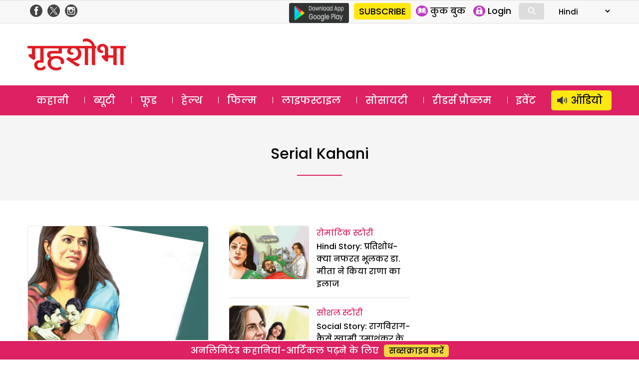

--- FILE ---
content_type: text/html; charset=UTF-8
request_url: https://www.grihshobha.in/tag/serial-kahani
body_size: 16057
content:
<!DOCTYPE html>
<html lang="en-US" class="no-js">
<head>
<meta charset="UTF-8">
<meta name="viewport" content="width=device-width, initial-scale=1">
<link rel="profile" href="https://gmpg.org/xfn/11">
<link rel="pingback" href="https://www.grihshobha.in/xmlrpc.php">

<!-- Preconnect & DNS Prefetch for faster external resource fetching -->
<link rel="preconnect" href="https://www.googletagmanager.com">
<link rel="dns-prefetch" href="https://www.googletagmanager.com">
<link rel="preconnect" href="https://connect.facebook.net">
<link rel="dns-prefetch" href="https://connect.facebook.net">
<link rel="preconnect" href="https://www.google-analytics.com">
<link rel="dns-prefetch" href="https://www.google-analytics.com">

<!-- Inline Critical CSS -->
<style>
/* Place your critical CSS here for above-the-fold styles. */
</style>


<meta name='robots' content='index, follow, max-image-preview:large, max-snippet:-1, max-video-preview:-1' />
	<style>img:is([sizes="auto" i], [sizes^="auto," i]) { contain-intrinsic-size: 3000px 1500px }</style>
	
	<!-- This site is optimized with the Yoast SEO plugin v26.1.1 - https://yoast.com/wordpress/plugins/seo/ -->
	<title>serial Kahani Archives - Grihshobha</title>
	<link rel="canonical" href="https://www.grihshobha.in/tag/serial-kahani" />
	<link rel="next" href="https://www.grihshobha.in/tag/serial-kahani/page/2" />
	<meta property="og:locale" content="en_US" />
	<meta property="og:type" content="article" />
	<meta property="og:title" content="serial Kahani Archives - Grihshobha" />
	<meta property="og:url" content="https://www.grihshobha.in/tag/serial-kahani" />
	<meta property="og:site_name" content="Grihshobha" />
	<meta name="twitter:card" content="summary_large_image" />
	<script data-jetpack-boost="ignore" type="application/ld+json" class="yoast-schema-graph">{"@context":"https://schema.org","@graph":[{"@type":"CollectionPage","@id":"https://www.grihshobha.in/tag/serial-kahani","url":"https://www.grihshobha.in/tag/serial-kahani","name":"serial Kahani Archives - Grihshobha","isPartOf":{"@id":"https://www.grihshobha.in/#website"},"primaryImageOfPage":{"@id":"https://www.grihshobha.in/tag/serial-kahani#primaryimage"},"image":{"@id":"https://www.grihshobha.in/tag/serial-kahani#primaryimage"},"thumbnailUrl":"https://i0.wp.com/www.grihshobha.in/wp-content/uploads/2024/06/bhul-825x510-1.jpg?fit=825%2C510&ssl=1","breadcrumb":{"@id":"https://www.grihshobha.in/tag/serial-kahani#breadcrumb"},"inLanguage":"en-US"},{"@type":"ImageObject","inLanguage":"en-US","@id":"https://www.grihshobha.in/tag/serial-kahani#primaryimage","url":"https://i0.wp.com/www.grihshobha.in/wp-content/uploads/2024/06/bhul-825x510-1.jpg?fit=825%2C510&ssl=1","contentUrl":"https://i0.wp.com/www.grihshobha.in/wp-content/uploads/2024/06/bhul-825x510-1.jpg?fit=825%2C510&ssl=1","width":825,"height":510},{"@type":"BreadcrumbList","@id":"https://www.grihshobha.in/tag/serial-kahani#breadcrumb","itemListElement":[{"@type":"ListItem","position":1,"name":"Home","item":"https://www.grihshobha.in/"},{"@type":"ListItem","position":2,"name":"serial Kahani"}]},{"@type":"WebSite","@id":"https://www.grihshobha.in/#website","url":"https://www.grihshobha.in/","name":"Grihshobha","description":"","potentialAction":[{"@type":"SearchAction","target":{"@type":"EntryPoint","urlTemplate":"https://www.grihshobha.in/?s={search_term_string}"},"query-input":{"@type":"PropertyValueSpecification","valueRequired":true,"valueName":"search_term_string"}}],"inLanguage":"en-US"}]}</script>
	<!-- / Yoast SEO plugin. -->


<link rel='dns-prefetch' href='//stats.wp.com' />
<link rel='dns-prefetch' href='//fonts.googleapis.com' />
<link rel='preconnect' href='//i0.wp.com' />
<link href='https://fonts.gstatic.com' crossorigin rel='preconnect' />
<link rel='preconnect' href='//c0.wp.com' />
<link rel="alternate" type="application/rss+xml" title="Grihshobha &raquo; Feed" href="https://www.grihshobha.in/feed" />
<link rel="alternate" type="application/rss+xml" title="Grihshobha &raquo; Comments Feed" href="https://www.grihshobha.in/comments/feed" />
<link rel="alternate" type="application/rss+xml" title="Grihshobha &raquo; serial Kahani Tag Feed" href="https://www.grihshobha.in/tag/serial-kahani/feed" />

<link rel='stylesheet' id='all-css-7b04f9cddfc10928a0b2a02280e07c84' href='https://www.grihshobha.in/wp-content/boost-cache/static/102e4facec.min.css' type='text/css' media='all' />
<style id='wp-emoji-styles-inline-css'>

	img.wp-smiley, img.emoji {
		display: inline !important;
		border: none !important;
		box-shadow: none !important;
		height: 1em !important;
		width: 1em !important;
		margin: 0 0.07em !important;
		vertical-align: -0.1em !important;
		background: none !important;
		padding: 0 !important;
	}
</style>
<style id='wp-block-library-theme-inline-css'>
.wp-block-audio :where(figcaption){color:#555;font-size:13px;text-align:center}.is-dark-theme .wp-block-audio :where(figcaption){color:#ffffffa6}.wp-block-audio{margin:0 0 1em}.wp-block-code{border:1px solid #ccc;border-radius:4px;font-family:Menlo,Consolas,monaco,monospace;padding:.8em 1em}.wp-block-embed :where(figcaption){color:#555;font-size:13px;text-align:center}.is-dark-theme .wp-block-embed :where(figcaption){color:#ffffffa6}.wp-block-embed{margin:0 0 1em}.blocks-gallery-caption{color:#555;font-size:13px;text-align:center}.is-dark-theme .blocks-gallery-caption{color:#ffffffa6}:root :where(.wp-block-image figcaption){color:#555;font-size:13px;text-align:center}.is-dark-theme :root :where(.wp-block-image figcaption){color:#ffffffa6}.wp-block-image{margin:0 0 1em}.wp-block-pullquote{border-bottom:4px solid;border-top:4px solid;color:currentColor;margin-bottom:1.75em}.wp-block-pullquote cite,.wp-block-pullquote footer,.wp-block-pullquote__citation{color:currentColor;font-size:.8125em;font-style:normal;text-transform:uppercase}.wp-block-quote{border-left:.25em solid;margin:0 0 1.75em;padding-left:1em}.wp-block-quote cite,.wp-block-quote footer{color:currentColor;font-size:.8125em;font-style:normal;position:relative}.wp-block-quote:where(.has-text-align-right){border-left:none;border-right:.25em solid;padding-left:0;padding-right:1em}.wp-block-quote:where(.has-text-align-center){border:none;padding-left:0}.wp-block-quote.is-large,.wp-block-quote.is-style-large,.wp-block-quote:where(.is-style-plain){border:none}.wp-block-search .wp-block-search__label{font-weight:700}.wp-block-search__button{border:1px solid #ccc;padding:.375em .625em}:where(.wp-block-group.has-background){padding:1.25em 2.375em}.wp-block-separator.has-css-opacity{opacity:.4}.wp-block-separator{border:none;border-bottom:2px solid;margin-left:auto;margin-right:auto}.wp-block-separator.has-alpha-channel-opacity{opacity:1}.wp-block-separator:not(.is-style-wide):not(.is-style-dots){width:100px}.wp-block-separator.has-background:not(.is-style-dots){border-bottom:none;height:1px}.wp-block-separator.has-background:not(.is-style-wide):not(.is-style-dots){height:2px}.wp-block-table{margin:0 0 1em}.wp-block-table td,.wp-block-table th{word-break:normal}.wp-block-table :where(figcaption){color:#555;font-size:13px;text-align:center}.is-dark-theme .wp-block-table :where(figcaption){color:#ffffffa6}.wp-block-video :where(figcaption){color:#555;font-size:13px;text-align:center}.is-dark-theme .wp-block-video :where(figcaption){color:#ffffffa6}.wp-block-video{margin:0 0 1em}:root :where(.wp-block-template-part.has-background){margin-bottom:0;margin-top:0;padding:1.25em 2.375em}
</style>
<style id='classic-theme-styles-inline-css'>
/*! This file is auto-generated */
.wp-block-button__link{color:#fff;background-color:#32373c;border-radius:9999px;box-shadow:none;text-decoration:none;padding:calc(.667em + 2px) calc(1.333em + 2px);font-size:1.125em}.wp-block-file__button{background:#32373c;color:#fff;text-decoration:none}
</style>
<style id='jetpack-sharing-buttons-style-inline-css'>
.jetpack-sharing-buttons__services-list{display:flex;flex-direction:row;flex-wrap:wrap;gap:0;list-style-type:none;margin:5px;padding:0}.jetpack-sharing-buttons__services-list.has-small-icon-size{font-size:12px}.jetpack-sharing-buttons__services-list.has-normal-icon-size{font-size:16px}.jetpack-sharing-buttons__services-list.has-large-icon-size{font-size:24px}.jetpack-sharing-buttons__services-list.has-huge-icon-size{font-size:36px}@media print{.jetpack-sharing-buttons__services-list{display:none!important}}.editor-styles-wrapper .wp-block-jetpack-sharing-buttons{gap:0;padding-inline-start:0}ul.jetpack-sharing-buttons__services-list.has-background{padding:1.25em 2.375em}
</style>
<style id='global-styles-inline-css'>
:root{--wp--preset--aspect-ratio--square: 1;--wp--preset--aspect-ratio--4-3: 4/3;--wp--preset--aspect-ratio--3-4: 3/4;--wp--preset--aspect-ratio--3-2: 3/2;--wp--preset--aspect-ratio--2-3: 2/3;--wp--preset--aspect-ratio--16-9: 16/9;--wp--preset--aspect-ratio--9-16: 9/16;--wp--preset--color--black: #000000;--wp--preset--color--cyan-bluish-gray: #abb8c3;--wp--preset--color--white: #fff;--wp--preset--color--pale-pink: #f78da7;--wp--preset--color--vivid-red: #cf2e2e;--wp--preset--color--luminous-vivid-orange: #ff6900;--wp--preset--color--luminous-vivid-amber: #fcb900;--wp--preset--color--light-green-cyan: #7bdcb5;--wp--preset--color--vivid-green-cyan: #00d084;--wp--preset--color--pale-cyan-blue: #8ed1fc;--wp--preset--color--vivid-cyan-blue: #0693e3;--wp--preset--color--vivid-purple: #9b51e0;--wp--preset--color--dark-gray: #111;--wp--preset--color--light-gray: #f1f1f1;--wp--preset--color--yellow: #f4ca16;--wp--preset--color--dark-brown: #352712;--wp--preset--color--medium-pink: #e53b51;--wp--preset--color--light-pink: #ffe5d1;--wp--preset--color--dark-purple: #2e2256;--wp--preset--color--purple: #674970;--wp--preset--color--blue-gray: #22313f;--wp--preset--color--bright-blue: #55c3dc;--wp--preset--color--light-blue: #e9f2f9;--wp--preset--gradient--vivid-cyan-blue-to-vivid-purple: linear-gradient(135deg,rgba(6,147,227,1) 0%,rgb(155,81,224) 100%);--wp--preset--gradient--light-green-cyan-to-vivid-green-cyan: linear-gradient(135deg,rgb(122,220,180) 0%,rgb(0,208,130) 100%);--wp--preset--gradient--luminous-vivid-amber-to-luminous-vivid-orange: linear-gradient(135deg,rgba(252,185,0,1) 0%,rgba(255,105,0,1) 100%);--wp--preset--gradient--luminous-vivid-orange-to-vivid-red: linear-gradient(135deg,rgba(255,105,0,1) 0%,rgb(207,46,46) 100%);--wp--preset--gradient--very-light-gray-to-cyan-bluish-gray: linear-gradient(135deg,rgb(238,238,238) 0%,rgb(169,184,195) 100%);--wp--preset--gradient--cool-to-warm-spectrum: linear-gradient(135deg,rgb(74,234,220) 0%,rgb(151,120,209) 20%,rgb(207,42,186) 40%,rgb(238,44,130) 60%,rgb(251,105,98) 80%,rgb(254,248,76) 100%);--wp--preset--gradient--blush-light-purple: linear-gradient(135deg,rgb(255,206,236) 0%,rgb(152,150,240) 100%);--wp--preset--gradient--blush-bordeaux: linear-gradient(135deg,rgb(254,205,165) 0%,rgb(254,45,45) 50%,rgb(107,0,62) 100%);--wp--preset--gradient--luminous-dusk: linear-gradient(135deg,rgb(255,203,112) 0%,rgb(199,81,192) 50%,rgb(65,88,208) 100%);--wp--preset--gradient--pale-ocean: linear-gradient(135deg,rgb(255,245,203) 0%,rgb(182,227,212) 50%,rgb(51,167,181) 100%);--wp--preset--gradient--electric-grass: linear-gradient(135deg,rgb(202,248,128) 0%,rgb(113,206,126) 100%);--wp--preset--gradient--midnight: linear-gradient(135deg,rgb(2,3,129) 0%,rgb(40,116,252) 100%);--wp--preset--font-size--small: 13px;--wp--preset--font-size--medium: 20px;--wp--preset--font-size--large: 36px;--wp--preset--font-size--x-large: 42px;--wp--preset--spacing--20: 0.44rem;--wp--preset--spacing--30: 0.67rem;--wp--preset--spacing--40: 1rem;--wp--preset--spacing--50: 1.5rem;--wp--preset--spacing--60: 2.25rem;--wp--preset--spacing--70: 3.38rem;--wp--preset--spacing--80: 5.06rem;--wp--preset--shadow--natural: 6px 6px 9px rgba(0, 0, 0, 0.2);--wp--preset--shadow--deep: 12px 12px 50px rgba(0, 0, 0, 0.4);--wp--preset--shadow--sharp: 6px 6px 0px rgba(0, 0, 0, 0.2);--wp--preset--shadow--outlined: 6px 6px 0px -3px rgba(255, 255, 255, 1), 6px 6px rgba(0, 0, 0, 1);--wp--preset--shadow--crisp: 6px 6px 0px rgba(0, 0, 0, 1);}:where(.is-layout-flex){gap: 0.5em;}:where(.is-layout-grid){gap: 0.5em;}body .is-layout-flex{display: flex;}.is-layout-flex{flex-wrap: wrap;align-items: center;}.is-layout-flex > :is(*, div){margin: 0;}body .is-layout-grid{display: grid;}.is-layout-grid > :is(*, div){margin: 0;}:where(.wp-block-columns.is-layout-flex){gap: 2em;}:where(.wp-block-columns.is-layout-grid){gap: 2em;}:where(.wp-block-post-template.is-layout-flex){gap: 1.25em;}:where(.wp-block-post-template.is-layout-grid){gap: 1.25em;}.has-black-color{color: var(--wp--preset--color--black) !important;}.has-cyan-bluish-gray-color{color: var(--wp--preset--color--cyan-bluish-gray) !important;}.has-white-color{color: var(--wp--preset--color--white) !important;}.has-pale-pink-color{color: var(--wp--preset--color--pale-pink) !important;}.has-vivid-red-color{color: var(--wp--preset--color--vivid-red) !important;}.has-luminous-vivid-orange-color{color: var(--wp--preset--color--luminous-vivid-orange) !important;}.has-luminous-vivid-amber-color{color: var(--wp--preset--color--luminous-vivid-amber) !important;}.has-light-green-cyan-color{color: var(--wp--preset--color--light-green-cyan) !important;}.has-vivid-green-cyan-color{color: var(--wp--preset--color--vivid-green-cyan) !important;}.has-pale-cyan-blue-color{color: var(--wp--preset--color--pale-cyan-blue) !important;}.has-vivid-cyan-blue-color{color: var(--wp--preset--color--vivid-cyan-blue) !important;}.has-vivid-purple-color{color: var(--wp--preset--color--vivid-purple) !important;}.has-black-background-color{background-color: var(--wp--preset--color--black) !important;}.has-cyan-bluish-gray-background-color{background-color: var(--wp--preset--color--cyan-bluish-gray) !important;}.has-white-background-color{background-color: var(--wp--preset--color--white) !important;}.has-pale-pink-background-color{background-color: var(--wp--preset--color--pale-pink) !important;}.has-vivid-red-background-color{background-color: var(--wp--preset--color--vivid-red) !important;}.has-luminous-vivid-orange-background-color{background-color: var(--wp--preset--color--luminous-vivid-orange) !important;}.has-luminous-vivid-amber-background-color{background-color: var(--wp--preset--color--luminous-vivid-amber) !important;}.has-light-green-cyan-background-color{background-color: var(--wp--preset--color--light-green-cyan) !important;}.has-vivid-green-cyan-background-color{background-color: var(--wp--preset--color--vivid-green-cyan) !important;}.has-pale-cyan-blue-background-color{background-color: var(--wp--preset--color--pale-cyan-blue) !important;}.has-vivid-cyan-blue-background-color{background-color: var(--wp--preset--color--vivid-cyan-blue) !important;}.has-vivid-purple-background-color{background-color: var(--wp--preset--color--vivid-purple) !important;}.has-black-border-color{border-color: var(--wp--preset--color--black) !important;}.has-cyan-bluish-gray-border-color{border-color: var(--wp--preset--color--cyan-bluish-gray) !important;}.has-white-border-color{border-color: var(--wp--preset--color--white) !important;}.has-pale-pink-border-color{border-color: var(--wp--preset--color--pale-pink) !important;}.has-vivid-red-border-color{border-color: var(--wp--preset--color--vivid-red) !important;}.has-luminous-vivid-orange-border-color{border-color: var(--wp--preset--color--luminous-vivid-orange) !important;}.has-luminous-vivid-amber-border-color{border-color: var(--wp--preset--color--luminous-vivid-amber) !important;}.has-light-green-cyan-border-color{border-color: var(--wp--preset--color--light-green-cyan) !important;}.has-vivid-green-cyan-border-color{border-color: var(--wp--preset--color--vivid-green-cyan) !important;}.has-pale-cyan-blue-border-color{border-color: var(--wp--preset--color--pale-cyan-blue) !important;}.has-vivid-cyan-blue-border-color{border-color: var(--wp--preset--color--vivid-cyan-blue) !important;}.has-vivid-purple-border-color{border-color: var(--wp--preset--color--vivid-purple) !important;}.has-vivid-cyan-blue-to-vivid-purple-gradient-background{background: var(--wp--preset--gradient--vivid-cyan-blue-to-vivid-purple) !important;}.has-light-green-cyan-to-vivid-green-cyan-gradient-background{background: var(--wp--preset--gradient--light-green-cyan-to-vivid-green-cyan) !important;}.has-luminous-vivid-amber-to-luminous-vivid-orange-gradient-background{background: var(--wp--preset--gradient--luminous-vivid-amber-to-luminous-vivid-orange) !important;}.has-luminous-vivid-orange-to-vivid-red-gradient-background{background: var(--wp--preset--gradient--luminous-vivid-orange-to-vivid-red) !important;}.has-very-light-gray-to-cyan-bluish-gray-gradient-background{background: var(--wp--preset--gradient--very-light-gray-to-cyan-bluish-gray) !important;}.has-cool-to-warm-spectrum-gradient-background{background: var(--wp--preset--gradient--cool-to-warm-spectrum) !important;}.has-blush-light-purple-gradient-background{background: var(--wp--preset--gradient--blush-light-purple) !important;}.has-blush-bordeaux-gradient-background{background: var(--wp--preset--gradient--blush-bordeaux) !important;}.has-luminous-dusk-gradient-background{background: var(--wp--preset--gradient--luminous-dusk) !important;}.has-pale-ocean-gradient-background{background: var(--wp--preset--gradient--pale-ocean) !important;}.has-electric-grass-gradient-background{background: var(--wp--preset--gradient--electric-grass) !important;}.has-midnight-gradient-background{background: var(--wp--preset--gradient--midnight) !important;}.has-small-font-size{font-size: var(--wp--preset--font-size--small) !important;}.has-medium-font-size{font-size: var(--wp--preset--font-size--medium) !important;}.has-large-font-size{font-size: var(--wp--preset--font-size--large) !important;}.has-x-large-font-size{font-size: var(--wp--preset--font-size--x-large) !important;}
:where(.wp-block-post-template.is-layout-flex){gap: 1.25em;}:where(.wp-block-post-template.is-layout-grid){gap: 1.25em;}
:where(.wp-block-columns.is-layout-flex){gap: 2em;}:where(.wp-block-columns.is-layout-grid){gap: 2em;}
:root :where(.wp-block-pullquote){font-size: 1.5em;line-height: 1.6;}
</style>
<link rel='stylesheet' id='delhipress-fonts-css' href='https://fonts.googleapis.com/css?family=Noto+Sans%3A400italic%2C700italic%2C400%2C700%7CNoto+Serif%3A400italic%2C700italic%2C400%2C700%7CInconsolata%3A400%2C700&#038;subset=latin%2Clatin-ext&#038;display=fallback' media='all' />
<!--[if lt IE 9]>
<link rel='stylesheet' id='delhipress-ie-css' href='https://www.grihshobha.in/wp-content/themes/delhipress/css/ie.css?ver=20241109' media='all' />
<![endif]-->
<!--[if lt IE 8]>
<link rel='stylesheet' id='delhipress-ie7-css' href='https://www.grihshobha.in/wp-content/themes/delhipress/css/ie7.css?ver=20241109' media='all' />
<![endif]-->



<link rel="EditURI" type="application/rsd+xml" title="RSD" href="https://www.grihshobha.in/xmlrpc.php?rsd" />
<meta name="generator" content="WordPress 6.8.3" />

<!-- This site is using AdRotate v5.15.3 to display their advertisements - https://ajdg.solutions/ -->
<!-- AdRotate CSS -->
<style type="text/css" media="screen">
	.g { margin:0px; padding:0px; overflow:hidden; line-height:1; zoom:1; }
	.g img { height:auto; }
	.g-col { position:relative; float:left; }
	.g-col:first-child { margin-left: 0; }
	.g-col:last-child { margin-right: 0; }
	.g-1 { margin:0px 0px 0px 0px;width:100%; max-width:300px; height:100%; max-height:250px; }
	@media only screen and (max-width: 480px) {
		.g-col, .g-dyn, .g-single { width:100%; margin-left:0; margin-right:0; }
	}
</style>
<!-- /AdRotate CSS -->

	<style>img#wpstats{display:none}</style>
		<meta name="keywords" content="best hindi kahani, best hindi story, Best serial story, bhul, bhul hindi kahani, bhul hindi story, bhul kahani, bhul story, bhul story in hindi, grihshobha Hindi Kahani, Grihshobha Kahani, grihshobha serial stories, Grihshobha Stories, hindi kahani, Hindi kahani online, Hindi serial stories, hindi story, kahani, long stories, long story, Online Hindi Kahani, serial Kahani, serial stories, serial story, serial story in Hindi, Sexy Stories" />
<style>.recentcomments a{display:inline !important;padding:0 !important;margin:0 !important;}</style><link rel="icon" href="https://i0.wp.com/www.grihshobha.in/wp-content/uploads/2020/04/gsh_favicon.png?fit=16%2C16&#038;ssl=1" sizes="32x32" />
<link rel="icon" href="https://i0.wp.com/www.grihshobha.in/wp-content/uploads/2020/04/gsh_favicon.png?fit=16%2C16&#038;ssl=1" sizes="192x192" />
<link rel="apple-touch-icon" href="https://i0.wp.com/www.grihshobha.in/wp-content/uploads/2020/04/gsh_favicon.png?fit=16%2C16&#038;ssl=1" />
<meta name="msapplication-TileImage" content="https://i0.wp.com/www.grihshobha.in/wp-content/uploads/2020/04/gsh_favicon.png?fit=16%2C16&#038;ssl=1" />

<!-- Google Tag Manager -->

<!-- End Google Tag Manager -->
<!-- Google Publisher Tag (GPT) -->




<!-- Rewritten MM_jumpMenu without eval -->


</head>

<body class="archive tag tag-serial-kahani tag-66626 wp-embed-responsive wp-theme-delhipress">

<!-- Google Tag Manager (noscript) -->
<noscript>
<iframe src="https://www.googletagmanager.com/ns.html?id=GTM-W2Z2TJ6"
height="0" width="0" style="display:none;visibility:hidden"></iframe>
</noscript>
<!-- End Google Tag Manager (noscript) -->


<header>
  <div class="head-top">
    <div class="container clear-block">
      <div class="float-left">
        <div class="header-social-icons">
          <div class="follow-facebook">
            <a target="_blank" rel="noopener noreferrer" href="https://www.facebook.com/GrihshobhaMagazine">
              <img loading="lazy" src="https://www.grihshobha.in/wp-content/themes/delhipress/images/facebook-home-top.png" alt="Grihshobha Facebook" width="24" height="24" />
            </a>
          </div>
          <div class="follow-twitter">
            <a target="_blank" rel="noopener noreferrer" href="https://twitter.com/GrihshobhaMagazine">
              <img loading="lazy" src="https://www.grihshobha.in/wp-content/themes/delhipress/images/twitter-home-top.png" alt="Grihshobha Twitter" width="24" height="24" />
            </a>
          </div>
          <div class="follow-insta">
            <a target="_blank" rel="noopener noreferrer" href="https://www.instagram.com/grihshobha_magazine/">
              <img loading="lazy" src="https://www.grihshobha.in/wp-content/themes/delhipress/images/insta-home-top.png" alt="Grihshobha Instagram" width="24" height="24" />
            </a>
          </div>
        </div>
      </div>

      <div class="float-right social-search">
        <div class="google-play is_desktop">
          <a href="https://play.google.com/store/apps/details?id=com.delhipress.grihshobha.gri" target="_blank" rel="noopener noreferrer">
            <img loading="lazy" src="https://www.grihshobha.in/wp-content/themes/delhipress/images/google-play.png" alt="Google Play" width="120" height="40" />
          </a>
        </div>
        <div class="slinks">
          <div class="subscribe is_desktop"><a href="https://www.grihshobha.in/subscribe" target="_blank" rel="noopener noreferrer">SUBSCRIBE</a></div>          <ul class="is_desktop">
            <li>
              <a href="https://www.grihshobha.in/e-magazines">
                <img loading="lazy" src="https://www.grihshobha.in/wp-content/themes/delhipress/images/subscribe/emag.png" alt="E Magazines" width="24" height="24" />
                <span>कुक बुक</span>
              </a>
            </li>
            <li><a href="#" onclick="event.preventDefault(); show_modal('GuestLogin'); hide_modal('whyRegister');"><img loading="lazy" src="https://www.grihshobha.in/wp-content/themes/delhipress/images/subscribe/login.png" alt="Login" width="24" height="24" /> <span>Login</span></a></li>          </ul>

          <div class="search-container is_desktop">
            <form action="https://www.grihshobha.in/search" method="get">
              <input class="search expandright" id="searchright" type="search" name="q" placeholder="Search">
              <label class="button searchbutton" for="searchright"><div class="mglass">&#9906;</div></label>
            </form>
          </div>

          <form name="form" id="form-lang" style="margin-left: 15px;">
            <select name="jumpMenu" id="jumpMenu" onchange="MM_jumpMenu('parent',this,0)">
              <option value="https://www.grihshobha.in" selected>Hindi</option>
              <option value="http://bangla.grihshobha.in/">Bangla</option>
              <option value="http://gujarati.grihshobha.in/">Gujarati</option>
              <option value="https://kannada.grihshobha.in/">Kannada</option>
              <option value="https://malayalam.grihshobha.in/">Malayalam</option>
              <option value="https://marathi.grihshobha.in">Marathi</option>
            </select>
          </form>
        </div>
      </div>
    </div>
  </div>

  <div class="masthead clear-block">
    <div id="mob-header" class="container clear-block" >
      <div id="menu-toggle">
        <div id="hamburger">
          <span></span><span></span><span></span>
        </div>
        <div id="cross" class="menuCrossUp">
          <span></span><span></span>
        </div>
      </div>

      <div class="logo is_close">
        <a href="https://www.grihshobha.in">
          <img class="is_desktop" alt="Grihshobha" src="https://www.grihshobha.in/wp-content/themes/delhipress/images/logo.webp" width="197" height="64" />
          <img class="is_mobile" alt="Grihshobha" src="https://www.grihshobha.in/wp-content/themes/delhipress/images/logo-mobile.webp" width="150" height="40" />
        </a>
      </div>

      <span id="show-search" class="is_mobile is_close">
        <div class="mglass">⚲</div>
      </span>

            <div class="ad-top is_desktop" style="min-height: 90px;">
        <div id='gpt-passback-483917'></div>      </div>
      
      <div class="slinks is_mobile is_close"><div class="subscribe"><a href="https://www.grihshobha.in/subscribe" target="_blank" rel="noopener noreferrer">सब्सक्राइब</a></div></div>
      <div class="search-box is_close">
        <div class="menu-search">
          <form action="https://www.grihshobha.in/search" method="get">
            <input class="search-input" id="searchmenu" type="search" name="q" placeholder="Search">
            <button class="btn-search" type="submit">Search</button>
          </form>
        </div>
      </div>
    </div>

        <div class="is_mobile fixed-menu">
            <div class="menu">
        <div class="icon audio ">
          <a href="https://www.grihshobha.in/audio-stories" aria-label="http://ऑडियो" class="link"></a>
        </div>
        <div class="title">
          <a href="https://www.grihshobha.in/audio-stories" aria-label="http://ऑडियो" class="link">ऑडियो</a>
        </div>
      </div>
            <div class="menu">
        <div class="icon story ">
          <a href="https://www.grihshobha.in/story" aria-label="http://कहानी" class="link"></a>
        </div>
        <div class="title">
          <a href="https://www.grihshobha.in/story" aria-label="http://कहानी" class="link">कहानी</a>
        </div>
      </div>
            <div class="menu">
        <div class="icon beauty ">
          <a href="https://www.grihshobha.in/beauty" aria-label="http://ब्यूटी" class="link"></a>
        </div>
        <div class="title">
          <a href="https://www.grihshobha.in/beauty" aria-label="http://ब्यूटी" class="link">ब्यूटी</a>
        </div>
      </div>
            <div class="menu">
        <div class="icon bollywood ">
          <a href="https://www.grihshobha.in/entertainment" aria-label="http://फिल्म" class="link"></a>
        </div>
        <div class="title">
          <a href="https://www.grihshobha.in/entertainment" aria-label="http://फिल्म" class="link">फिल्म</a>
        </div>
      </div>
            <div class="menu">
        <div class="icon food ">
          <a href="https://www.grihshobha.in/food" aria-label="http://फूड" class="link"></a>
        </div>
        <div class="title">
          <a href="https://www.grihshobha.in/food" aria-label="http://फूड" class="link">फूड</a>
        </div>
      </div>
            <div class="menu">
        <div class="icon health ">
          <a href="https://www.grihshobha.in/health" aria-label="http://हेल्थ" class="link"></a>
        </div>
        <div class="title">
          <a href="https://www.grihshobha.in/health" aria-label="http://हेल्थ" class="link">हेल्थ</a>
        </div>
      </div>
            <div class="menu">
        <div class="icon readers ">
          <a href="https://www.grihshobha.in/personal-problems" aria-label="http://रीडर%20प्रौब्लम" class="link"></a>
        </div>
        <div class="title">
          <a href="https://www.grihshobha.in/personal-problems" aria-label="http://रीडर%20प्रौब्लम" class="link">रीडर प्रौब्लम</a>
        </div>
      </div>
            <div class="menu">
        <div class="icon society ">
          <a href="https://www.grihshobha.in/society" aria-label="http://सोसाइटी" class="link"></a>
        </div>
        <div class="title">
          <a href="https://www.grihshobha.in/society" aria-label="http://सोसाइटी" class="link">सोसाइटी</a>
        </div>
      </div>
            <div class="menu">
        <div class="icon lifestyle ">
          <a href="https://www.grihshobha.in/lifestyle" aria-label="http://लाइफस्टाइल" class="link"></a>
        </div>
        <div class="title">
          <a href="https://www.grihshobha.in/lifestyle" aria-label="http://लाइफस्टाइल" class="link">लाइफस्टाइल</a>
        </div>
      </div>
          </div>
    
      </div> <!-- /.masthead -->

  <div id="main-menu" class="clear-block" data-spy="affix" data-offset-top="156">
    <div class="container">
      <ul class="menu"><li class="menu-item-104"><a href="https://www.grihshobha.in/story" title="कहानी">कहानी</a></li><li class="menu-item-8"><a href="https://www.grihshobha.in/beauty" title="ब्यूटी">ब्यूटी</a></li><li class="menu-item-1"><a href="https://www.grihshobha.in/food" title="फूड">फूड</a></li><li class="menu-item-15"><a href="https://www.grihshobha.in/health" title="हेल्थ">हेल्थ</a></li><li class="menu-item-103"><a href="https://www.grihshobha.in/entertainment" title="फिल्म">फिल्म</a></li><li class="menu-item-17593"><a href="https://www.grihshobha.in/lifestyle" title="लाइफस्टाइल">लाइफस्टाइल</a></li><li class="menu-item-102"><a href="https://www.grihshobha.in/society" title="सोसायटी">सोसायटी</a></li><li class="menu-item-17592"><a href="https://www.grihshobha.in/personal-problems" title="रीडर्स प्रौब्लम">रीडर्स प्रौब्लम</a></li><li class="menu-item-182506"><a href="https://www.grihshobha.in/events" title="इवेंट">इवेंट</a></li><li class="menu-item-60943"><a href="https://www.grihshobha.in/audio-stories" title="ऑडियो">ऑडियो</a></li></ul>    </div>
  </div>

  <div id="menu" class="is_mobile">
          <ul>
        <li class="menu-item subscriptions">
          <a href="https://www.grihshobha.in/subscribe" target="_blank" rel="noopener noreferrer">सब्सक्राइब करें</a>
        </li>
        <li class="menu-item login">
          <a href="#" onclick="event.preventDefault(); show_modal('GuestLogin'); hide_modal('whyRegister');"><div class="icon login"></div><div class="text">लॉग इन</div></a>        </li>
      </ul>
      <nav id="site-navigation" class="main-navigation" role="navigation">
        <ul class="menu"><li class="menu-item-104"><a href="https://www.grihshobha.in/story" title="कहानी"><div class="icons"></div><div class="text">कहानी</div></a></li><li class="menu-item-8"><a href="https://www.grihshobha.in/beauty" title="ब्यूटी"><div class="icons"></div><div class="text">ब्यूटी</div></a></li><li class="menu-item-1"><a href="https://www.grihshobha.in/food" title="फूड"><div class="icons"></div><div class="text">फूड</div></a></li><li class="menu-item-15"><a href="https://www.grihshobha.in/health" title="हेल्थ"><div class="icons"></div><div class="text">हेल्थ</div></a></li><li class="menu-item-103"><a href="https://www.grihshobha.in/entertainment" title="फिल्म"><div class="icons"></div><div class="text">फिल्म</div></a></li><li class="menu-item-17593"><a href="https://www.grihshobha.in/lifestyle" title="लाइफस्टाइल"><div class="icons"></div><div class="text">लाइफस्टाइल</div></a></li><li class="menu-item-102"><a href="https://www.grihshobha.in/society" title="सोसायटी"><div class="icons"></div><div class="text">सोसायटी</div></a></li><li class="menu-item-17592"><a href="https://www.grihshobha.in/personal-problems" title="रीडर्स प्रौब्लम"><div class="icons"></div><div class="text">रीडर्स प्रौब्लम</div></a></li><li class="menu-item-182505"><a href="https://www.grihshobha.in/events" title="इवेंट"><div class="icons"></div><div class="text">इवेंट</div></a></li><li class="menu-item-60943"><a href="https://www.grihshobha.in/audio-stories" title="ऑडियो स्टोरी"><div class="icons"></div><div class="text">ऑडियो स्टोरी</div></a></li><li class="menu-item-page"><a href="https://www.grihshobha.in/about-us" title="About Us"><div class="text">About Us</div></a></li><li class="menu-item-page"><a href="https://www.grihshobha.in/contact-us" title="Contact Us"><div class="text">Contact Us</div></a></li><li class="menu-item-page"><a href="https://www.grihshobha.in/copyright-policy" title="Copyright Policy"><div class="text">Copyright Policy</div></a></li><li class="menu-item-page"><a href="https://www.grihshobha.in/privacy-policy" title="Privacy Policy"><div class="text">Privacy Policy</div></a></li><li class="menu-item-page"><a href="https://www.grihshobha.in/terms-and-conditions" title="Terms and Conditions"><div class="text">Terms and Conditions</div></a></li><li class="menu-item-page"><a href="https://www.grihshobha.in/write-for-us" title="Write for Us"><div class="text">Write for Us</div></a></li></ul>      </nav>
      </div>
</header><div class="tag-head">
    <div class="container clear-block">
        <h1>serial Kahani</h1>
        <div class="tag-sep"></div>
    </div>
</div>
<div class="category clear-block">
<div id="tags-page-66626" class="container page-container clear-block">

                    
        

<div class="row d-flex-justify feed-containe category_more">
        <div class="f-col-4">


<div class="card_sm cards odd card-1 clear-block">

       <div class="image-container">
           <div class="image">
                              <a class="abs-link" aria-label="Family Story: भूल: शिखा के ससुराल से मायके आने की क्या थी वजह" href="https://www.grihshobha.in/story/family-story/hindi-serial-story-bhul"></a>
               <div class="img-wrap">
	   <img width="650" height="402" src="https://i0.wp.com/www.grihshobha.in/wp-content/uploads/2024/06/bhul-825x510-1.jpg?fit=650%2C402&amp;ssl=1" class="attachment-medium size-medium wp-post-image" alt="Family Story: भूल: शिखा के ससुराल से मायके आने की क्या थी वजह" decoding="async" loading="lazy" srcset="https://i0.wp.com/www.grihshobha.in/wp-content/uploads/2024/06/bhul-825x510-1.jpg?w=825&amp;ssl=1 825w, https://i0.wp.com/www.grihshobha.in/wp-content/uploads/2024/06/bhul-825x510-1.jpg?resize=650%2C402&amp;ssl=1 650w, https://i0.wp.com/www.grihshobha.in/wp-content/uploads/2024/06/bhul-825x510-1.jpg?resize=325%2C201&amp;ssl=1 325w, https://i0.wp.com/www.grihshobha.in/wp-content/uploads/2024/06/bhul-825x510-1.jpg?resize=768%2C475&amp;ssl=1 768w" sizes="auto, (max-width: 650px) 100vw, 650px" />               </div>
               
                              </div>
       </div>
       <div class="content">
       
           
           
            <div class="section-link"><a class="story" href="https://www.grihshobha.in/story/family-story">फैमिली स्टोरी</a></div>
            
           
            <div class="title"><h2><a href="https://www.grihshobha.in/story/family-story/hindi-serial-story-bhul" >Family Story: भूल: शिखा के ससुराल से मायके आने की क्या थी वजह</a></h2></div>       
              
       </div>
 
        </div>

                     
        </div>
                          
             
                              

    
             
             
                    
        

                          
             
             
        <div class="f-col-4">         
                              


<div class="card_xs cards odd card-1 clear-block">

       <div class="image-container">
           <div class="image">
                              <a class="abs-link" aria-label="Hindi Story: प्रतिशोध- क्या नफरत भूलकर डा. मीता ने किया राणा का इलाज" href="https://www.grihshobha.in/story/romantic-story/hindi-story-pratishodh"></a>
               <div class="img-wrap">
	   <img width="323" height="215" src="https://i0.wp.com/www.grihshobha.in/wp-content/uploads/2024/03/Pratishod.jpg?fit=323%2C215&amp;ssl=1" class="attachment-thumbnail size-thumbnail wp-post-image" alt="Hindi Story: प्रतिशोध- क्या नफरत भूलकर डा. मीता ने किया राणा का इलाज" decoding="async" loading="lazy" srcset="https://i0.wp.com/www.grihshobha.in/wp-content/uploads/2024/03/Pratishod.jpg?w=900&amp;ssl=1 900w, https://i0.wp.com/www.grihshobha.in/wp-content/uploads/2024/03/Pratishod.jpg?resize=650%2C433&amp;ssl=1 650w, https://i0.wp.com/www.grihshobha.in/wp-content/uploads/2024/03/Pratishod.jpg?resize=323%2C215&amp;ssl=1 323w, https://i0.wp.com/www.grihshobha.in/wp-content/uploads/2024/03/Pratishod.jpg?resize=768%2C512&amp;ssl=1 768w" sizes="auto, (max-width: 323px) 100vw, 323px" />               </div>
               
                              </div>
       </div>
       <div class="content">
       
           
           
            <div class="section-link"><a class="story" href="https://www.grihshobha.in/story/romantic-story">रोमांटिक स्टोरी</a></div>
            
           
            <div class="title"><h2><a href="https://www.grihshobha.in/story/romantic-story/hindi-story-pratishodh" >Hindi Story: प्रतिशोध- क्या नफरत भूलकर डा. मीता ने किया राणा का इलाज</a></h2></div>       
              
       </div>
 
        </div>

    
             
             
                    
        

                          
             
                              


<div class="card_xs cards even card-2 clear-block">

       <div class="image-container">
           <div class="image">
                              <a class="abs-link" aria-label="Social Story: रागविराग- कैसे स्वामी उमाशंकर के जाल में फंस गई शालिनी" href="https://www.grihshobha.in/story/social-story/hindi-serial-story-ragvirag"></a>
               <div class="img-wrap">
	   <img width="323" height="215" src="https://i0.wp.com/www.grihshobha.in/wp-content/uploads/2024/05/raagvirag-825x510-1.jpg?fit=323%2C215&amp;ssl=1" class="attachment-thumbnail size-thumbnail wp-post-image" alt="Social Story: रागविराग- कैसे स्वामी उमाशंकर के जाल में फंस गई शालिनी" decoding="async" loading="lazy" srcset="https://i0.wp.com/www.grihshobha.in/wp-content/uploads/2024/05/raagvirag-825x510-1.jpg?w=900&amp;ssl=1 900w, https://i0.wp.com/www.grihshobha.in/wp-content/uploads/2024/05/raagvirag-825x510-1.jpg?resize=650%2C433&amp;ssl=1 650w, https://i0.wp.com/www.grihshobha.in/wp-content/uploads/2024/05/raagvirag-825x510-1.jpg?resize=323%2C215&amp;ssl=1 323w, https://i0.wp.com/www.grihshobha.in/wp-content/uploads/2024/05/raagvirag-825x510-1.jpg?resize=768%2C512&amp;ssl=1 768w" sizes="auto, (max-width: 323px) 100vw, 323px" />               </div>
               
                              </div>
       </div>
       <div class="content">
       
           
           
            <div class="section-link"><a class="story" href="https://www.grihshobha.in/story/social-story">सोशल स्टोरी</a></div>
            
           
            <div class="title"><h2><a href="https://www.grihshobha.in/story/social-story/hindi-serial-story-ragvirag" >Social Story: रागविराग- कैसे स्वामी उमाशंकर के जाल में फंस गई शालिनी</a></h2></div>       
              
       </div>
 
        </div>

    
             
             
                    
        

                          
             
                              


<div class="card_xs cards odd card-3 clear-block">

       <div class="image-container">
           <div class="image">
                              <a class="abs-link" aria-label="Drama Story: बदलती दिशा- गृहस्थी के लिए जया आधुनिक दुनिया में ढल पाई?" href="https://www.grihshobha.in/story/family-story/hindi-story-badalti-disha"></a>
               <div class="img-wrap">
	   <img width="323" height="215" src="https://i0.wp.com/www.grihshobha.in/wp-content/uploads/2024/06/badalti-disha-825x510-1.jpg?fit=323%2C215&amp;ssl=1" class="attachment-thumbnail size-thumbnail wp-post-image" alt="Drama Story: बदलती दिशा- गृहस्थी के लिए जया आधुनिक दुनिया में ढल पाई?" decoding="async" loading="lazy" srcset="https://i0.wp.com/www.grihshobha.in/wp-content/uploads/2024/06/badalti-disha-825x510-1.jpg?w=900&amp;ssl=1 900w, https://i0.wp.com/www.grihshobha.in/wp-content/uploads/2024/06/badalti-disha-825x510-1.jpg?resize=650%2C433&amp;ssl=1 650w, https://i0.wp.com/www.grihshobha.in/wp-content/uploads/2024/06/badalti-disha-825x510-1.jpg?resize=323%2C215&amp;ssl=1 323w, https://i0.wp.com/www.grihshobha.in/wp-content/uploads/2024/06/badalti-disha-825x510-1.jpg?resize=768%2C512&amp;ssl=1 768w" sizes="auto, (max-width: 323px) 100vw, 323px" />               </div>
               
                              </div>
       </div>
       <div class="content">
       
           
           
            <div class="section-link"><a class="story" href="https://www.grihshobha.in/story/family-story">फैमिली स्टोरी</a></div>
            
           
            <div class="title"><h2><a href="https://www.grihshobha.in/story/family-story/hindi-story-badalti-disha" >Drama Story: बदलती दिशा- गृहस्थी के लिए जया आधुनिक दुनिया में ढल पाई?</a></h2></div>       
              
       </div>
 
        </div>

    
             
                    
        </div>
        <div class="f-col-4">        
        <div class="ads ads-sb ads-sb-1 clear-block"><div id='gpt-passback-865998'></div></div>        
        </div>
</div>
    <div class="clear-block"></div>

<div class="row"><div class="seprator"></div></div>    

             
                    
        

<div class="row d-flex-justify feed-containe category_more">
        <div class="f-col-4">


<div class="card_sm cards odd card-1 clear-block">

       <div class="image-container">
           <div class="image">
                              <a class="abs-link" aria-label="Best Hindi Story: कभी नहीं- क्या गायत्री को समझ आई मां की अहमियत" href="https://www.grihshobha.in/story/family-story/hindi-serial-story-kabhi-nahi"></a>
               <div class="img-wrap">
	   <img width="650" height="433" src="https://i0.wp.com/www.grihshobha.in/wp-content/uploads/2024/07/kabhi-nai-825x510-1.jpg?fit=650%2C433&amp;ssl=1" class="attachment-medium size-medium wp-post-image" alt="Best Hindi Story: कभी नहीं- क्या गायत्री को समझ आई मां की अहमियत" decoding="async" loading="lazy" srcset="https://i0.wp.com/www.grihshobha.in/wp-content/uploads/2024/07/kabhi-nai-825x510-1.jpg?w=900&amp;ssl=1 900w, https://i0.wp.com/www.grihshobha.in/wp-content/uploads/2024/07/kabhi-nai-825x510-1.jpg?resize=650%2C433&amp;ssl=1 650w, https://i0.wp.com/www.grihshobha.in/wp-content/uploads/2024/07/kabhi-nai-825x510-1.jpg?resize=323%2C215&amp;ssl=1 323w, https://i0.wp.com/www.grihshobha.in/wp-content/uploads/2024/07/kabhi-nai-825x510-1.jpg?resize=768%2C512&amp;ssl=1 768w" sizes="auto, (max-width: 650px) 100vw, 650px" />               </div>
               
                              </div>
       </div>
       <div class="content">
       
           
           
            <div class="section-link"><a class="story" href="https://www.grihshobha.in/story/family-story">फैमिली स्टोरी</a></div>
            
           
            <div class="title"><h2><a href="https://www.grihshobha.in/story/family-story/hindi-serial-story-kabhi-nahi" >Best Hindi Story: कभी नहीं- क्या गायत्री को समझ आई मां की अहमियत</a></h2></div>       
              
       </div>
 
        </div>

                     
        </div>
                          
             
                              

    
             
             
                    
        

                          
             
             
        <div class="f-col-4">         
                              


<div class="card_xs cards odd card-1 clear-block">

       <div class="image-container">
           <div class="image">
                              <a class="abs-link" aria-label="Family Story: घमंडी- जब पति ने पत्नी पर लगाया चरित्रहीन होने का आरोप" href="https://www.grihshobha.in/story/family-story/hindi-kahani-ghamandi-8152"></a>
               <div class="img-wrap">
	   <img width="323" height="215" src="https://i0.wp.com/www.grihshobha.in/wp-content/uploads/2024/11/ghamandi-825x510-1.jpg?fit=323%2C215&amp;ssl=1" class="attachment-thumbnail size-thumbnail wp-post-image" alt="Family Story: घमंडी- जब पति ने पत्नी पर लगाया चरित्रहीन होने का आरोप" decoding="async" loading="lazy" srcset="https://i0.wp.com/www.grihshobha.in/wp-content/uploads/2024/11/ghamandi-825x510-1.jpg?w=900&amp;ssl=1 900w, https://i0.wp.com/www.grihshobha.in/wp-content/uploads/2024/11/ghamandi-825x510-1.jpg?resize=650%2C433&amp;ssl=1 650w, https://i0.wp.com/www.grihshobha.in/wp-content/uploads/2024/11/ghamandi-825x510-1.jpg?resize=323%2C215&amp;ssl=1 323w, https://i0.wp.com/www.grihshobha.in/wp-content/uploads/2024/11/ghamandi-825x510-1.jpg?resize=768%2C512&amp;ssl=1 768w" sizes="auto, (max-width: 323px) 100vw, 323px" />               </div>
               
                              </div>
       </div>
       <div class="content">
       
           
           
            <div class="section-link"><a class="story" href="https://www.grihshobha.in/story/family-story">फैमिली स्टोरी</a></div>
            
           
            <div class="title"><h2><a href="https://www.grihshobha.in/story/family-story/hindi-kahani-ghamandi-8152" >Family Story: घमंडी- जब पति ने पत्नी पर लगाया चरित्रहीन होने का आरोप</a></h2></div>       
              
       </div>
 
        </div>

    
             
             
                    
        

                          
             
                              


<div class="card_xs cards even card-2 clear-block">

       <div class="image-container">
           <div class="image">
                              <a class="abs-link" aria-label="Family Story: रिश्ता और समझौता- अरेंज मैरिज के लिए कैसे मानी मौर्डन सुमन?" href="https://www.grihshobha.in/story/family-story/hindi-serial-story-rishta-aur-samjhauta"></a>
               <div class="img-wrap">
	   <img width="323" height="215" src="https://i0.wp.com/www.grihshobha.in/wp-content/uploads/2024/08/rishta-825x510-1.jpg?fit=323%2C215&amp;ssl=1" class="attachment-thumbnail size-thumbnail wp-post-image" alt="Family Story: रिश्ता और समझौता- अरेंज मैरिज के लिए कैसे मानी मौर्डन सुमन?" decoding="async" loading="lazy" srcset="https://i0.wp.com/www.grihshobha.in/wp-content/uploads/2024/08/rishta-825x510-1.jpg?w=900&amp;ssl=1 900w, https://i0.wp.com/www.grihshobha.in/wp-content/uploads/2024/08/rishta-825x510-1.jpg?resize=650%2C433&amp;ssl=1 650w, https://i0.wp.com/www.grihshobha.in/wp-content/uploads/2024/08/rishta-825x510-1.jpg?resize=323%2C215&amp;ssl=1 323w, https://i0.wp.com/www.grihshobha.in/wp-content/uploads/2024/08/rishta-825x510-1.jpg?resize=768%2C512&amp;ssl=1 768w" sizes="auto, (max-width: 323px) 100vw, 323px" />               </div>
               
                              </div>
       </div>
       <div class="content">
       
           
           
            <div class="section-link"><a class="story" href="https://www.grihshobha.in/story/family-story">फैमिली स्टोरी</a></div>
            
           
            <div class="title"><h2><a href="https://www.grihshobha.in/story/family-story/hindi-serial-story-rishta-aur-samjhauta" >Family Story: रिश्ता और समझौता- अरेंज मैरिज के लिए कैसे मानी मौर्डन सुमन?</a></h2></div>       
              
       </div>
 
        </div>

    
             
             
                    
        

                          
             
                              


<div class="card_xs cards odd card-3 clear-block">

       <div class="image-container">
           <div class="image">
                              <a class="abs-link" aria-label="Sad Story in Hindi: सूना आसमान- अमिता का कुंआरी रहने का फैसला" href="https://www.grihshobha.in/story/family-story/hindi-serial-story-suna-aasman"></a>
               <div class="img-wrap">
	   <img width="323" height="215" src="https://i0.wp.com/www.grihshobha.in/wp-content/uploads/2024/10/suna-aasmaan-825x510-1.jpg?fit=323%2C215&amp;ssl=1" class="attachment-thumbnail size-thumbnail wp-post-image" alt="Sad Story in Hindi: सूना आसमान- अमिता का कुंआरी रहने का फैसला" decoding="async" loading="lazy" srcset="https://i0.wp.com/www.grihshobha.in/wp-content/uploads/2024/10/suna-aasmaan-825x510-1.jpg?w=900&amp;ssl=1 900w, https://i0.wp.com/www.grihshobha.in/wp-content/uploads/2024/10/suna-aasmaan-825x510-1.jpg?resize=650%2C433&amp;ssl=1 650w, https://i0.wp.com/www.grihshobha.in/wp-content/uploads/2024/10/suna-aasmaan-825x510-1.jpg?resize=323%2C215&amp;ssl=1 323w, https://i0.wp.com/www.grihshobha.in/wp-content/uploads/2024/10/suna-aasmaan-825x510-1.jpg?resize=768%2C512&amp;ssl=1 768w" sizes="auto, (max-width: 323px) 100vw, 323px" />               </div>
               
                              </div>
       </div>
       <div class="content">
       
           
           
            <div class="section-link"><a class="story" href="https://www.grihshobha.in/story/family-story">फैमिली स्टोरी</a></div>
            
           
            <div class="title"><h2><a href="https://www.grihshobha.in/story/family-story/hindi-serial-story-suna-aasman" >Sad Story in Hindi: सूना आसमान- अमिता का कुंआरी रहने का फैसला</a></h2></div>       
              
       </div>
 
        </div>

    
             
                    
        </div>
        <div class="f-col-4">        
        <div class="ads ads-sb ads-sb-2 clear-block"><div id='gpt-passback-400957'></div></div>        
        </div>
</div>
    <div class="clear-block"></div>

<div class="row"><div class="seprator"></div></div>    

             
                    
        

<div class="row d-flex-justify feed-containe category_more">
        <div class="f-col-4">


<div class="card_sm cards odd card-1 clear-block">

       <div class="image-container">
           <div class="image">
                              <a class="abs-link" aria-label="पक्की सहेलियां: किराएदार पंखुड़ी के आने क्यों डर गई थी विनिता?" href="https://www.grihshobha.in/story/family-story/pakki-saheliyan-6895"></a>
               <div class="img-wrap">
	   <img width="650" height="433" src="https://i0.wp.com/www.grihshobha.in/wp-content/uploads/2020/07/Pakki_Saheliyan.jpg?fit=650%2C433&amp;ssl=1" class="attachment-medium size-medium wp-post-image" alt="पक्की सहेलियां: किराएदार पंखुड़ी के आने क्यों डर गई थी विनिता?" decoding="async" loading="lazy" srcset="https://i0.wp.com/www.grihshobha.in/wp-content/uploads/2020/07/Pakki_Saheliyan.jpg?w=900&amp;ssl=1 900w, https://i0.wp.com/www.grihshobha.in/wp-content/uploads/2020/07/Pakki_Saheliyan.jpg?resize=650%2C433&amp;ssl=1 650w, https://i0.wp.com/www.grihshobha.in/wp-content/uploads/2020/07/Pakki_Saheliyan.jpg?resize=323%2C215&amp;ssl=1 323w, https://i0.wp.com/www.grihshobha.in/wp-content/uploads/2020/07/Pakki_Saheliyan.jpg?resize=768%2C512&amp;ssl=1 768w" sizes="auto, (max-width: 650px) 100vw, 650px" />               </div>
               
                              </div>
       </div>
       <div class="content">
       
           
           
            <div class="section-link"><a class="story" href="https://www.grihshobha.in/story/family-story">फैमिली स्टोरी</a></div>
            
           
            <div class="title"><h2><a href="https://www.grihshobha.in/story/family-story/pakki-saheliyan-6895" >पक्की सहेलियां: किराएदार पंखुड़ी के आने क्यों डर गई थी विनिता?</a></h2></div>       
              
       </div>
 
        </div>

                     
        </div>
                          
             
                              

    
             
             
                    
        

                          
             
             
        <div class="f-col-4">         
                              


<div class="card_xs cards odd card-1 clear-block">

       <div class="image-container">
           <div class="image">
                              <a class="abs-link" aria-label="Romantic Story: सरहद पार से- अपने सपनों की रानी क्या कौस्तुभ को मिल पाई" href="https://www.grihshobha.in/story/romantic-story/hindi-serial-story-sarhad-par-se"></a>
               <div class="img-wrap">
	   <img width="323" height="215" src="https://i0.wp.com/www.grihshobha.in/wp-content/uploads/2024/06/sarhad-par-se-825x510-1.jpg?fit=323%2C215&amp;ssl=1" class="attachment-thumbnail size-thumbnail wp-post-image" alt="Romantic Story: सरहद पार से- अपने सपनों की रानी क्या कौस्तुभ को मिल पाई" decoding="async" loading="lazy" srcset="https://i0.wp.com/www.grihshobha.in/wp-content/uploads/2024/06/sarhad-par-se-825x510-1.jpg?w=900&amp;ssl=1 900w, https://i0.wp.com/www.grihshobha.in/wp-content/uploads/2024/06/sarhad-par-se-825x510-1.jpg?resize=650%2C433&amp;ssl=1 650w, https://i0.wp.com/www.grihshobha.in/wp-content/uploads/2024/06/sarhad-par-se-825x510-1.jpg?resize=323%2C215&amp;ssl=1 323w, https://i0.wp.com/www.grihshobha.in/wp-content/uploads/2024/06/sarhad-par-se-825x510-1.jpg?resize=768%2C512&amp;ssl=1 768w" sizes="auto, (max-width: 323px) 100vw, 323px" />               </div>
               
                              </div>
       </div>
       <div class="content">
       
           
           
            <div class="section-link"><a class="story" href="https://www.grihshobha.in/story/romantic-story">रोमांटिक स्टोरी</a></div>
            
           
            <div class="title"><h2><a href="https://www.grihshobha.in/story/romantic-story/hindi-serial-story-sarhad-par-se" >Romantic Story: सरहद पार से- अपने सपनों की रानी क्या कौस्तुभ को मिल पाई</a></h2></div>       
              
       </div>
 
        </div>

    
             
             
                    
        

                          
             
                              


<div class="card_xs cards even card-2 clear-block">

       <div class="image-container">
           <div class="image">
                              <a class="abs-link" aria-label="Thriller Story: मैं अहिल्या नहीं नंदिनी हूं" href="https://www.grihshobha.in/story/family-story/hindi-story-main-ahilya-nahi-nandini-hu"></a>
               <div class="img-wrap">
	   <img width="323" height="215" src="https://i0.wp.com/www.grihshobha.in/wp-content/uploads/2024/08/main-ahilya-825x510-1.jpg?fit=323%2C215&amp;ssl=1" class="attachment-thumbnail size-thumbnail wp-post-image" alt="Thriller Story: मैं अहिल्या नहीं नंदिनी हूं" decoding="async" loading="lazy" srcset="https://i0.wp.com/www.grihshobha.in/wp-content/uploads/2024/08/main-ahilya-825x510-1.jpg?w=900&amp;ssl=1 900w, https://i0.wp.com/www.grihshobha.in/wp-content/uploads/2024/08/main-ahilya-825x510-1.jpg?resize=650%2C433&amp;ssl=1 650w, https://i0.wp.com/www.grihshobha.in/wp-content/uploads/2024/08/main-ahilya-825x510-1.jpg?resize=323%2C215&amp;ssl=1 323w, https://i0.wp.com/www.grihshobha.in/wp-content/uploads/2024/08/main-ahilya-825x510-1.jpg?resize=768%2C512&amp;ssl=1 768w" sizes="auto, (max-width: 323px) 100vw, 323px" />               </div>
               
                              </div>
       </div>
       <div class="content">
       
           
           
            <div class="section-link"><a class="story" href="https://www.grihshobha.in/story/family-story">फैमिली स्टोरी</a></div>
            
           
            <div class="title"><h2><a href="https://www.grihshobha.in/story/family-story/hindi-story-main-ahilya-nahi-nandini-hu" >Thriller Story: मैं अहिल्या नहीं नंदिनी हूं</a></h2></div>       
              
       </div>
 
        </div>

    
             
             
                    
        

                          
             
                              


<div class="card_xs cards odd card-3 clear-block">

       <div class="image-container">
           <div class="image">
                              <a class="abs-link" aria-label="Romantic Story: रागरागिनी" href="https://www.grihshobha.in/story/romantic-story/hindi-serial-story-ragragini"></a>
               <div class="img-wrap">
	   <img width="323" height="215" src="https://i0.wp.com/www.grihshobha.in/wp-content/uploads/2024/05/4-825x510-3.jpg?fit=323%2C215&amp;ssl=1" class="attachment-thumbnail size-thumbnail wp-post-image" alt="Romantic Story: रागरागिनी" decoding="async" loading="lazy" srcset="https://i0.wp.com/www.grihshobha.in/wp-content/uploads/2024/05/4-825x510-3.jpg?w=900&amp;ssl=1 900w, https://i0.wp.com/www.grihshobha.in/wp-content/uploads/2024/05/4-825x510-3.jpg?resize=650%2C433&amp;ssl=1 650w, https://i0.wp.com/www.grihshobha.in/wp-content/uploads/2024/05/4-825x510-3.jpg?resize=323%2C215&amp;ssl=1 323w, https://i0.wp.com/www.grihshobha.in/wp-content/uploads/2024/05/4-825x510-3.jpg?resize=768%2C512&amp;ssl=1 768w" sizes="auto, (max-width: 323px) 100vw, 323px" />               </div>
               
                              </div>
       </div>
       <div class="content">
       
           
           
            <div class="section-link"><a class="story" href="https://www.grihshobha.in/story/romantic-story">रोमांटिक स्टोरी</a></div>
            
           
            <div class="title"><h2><a href="https://www.grihshobha.in/story/romantic-story/hindi-serial-story-ragragini" >Romantic Story: रागरागिनी</a></h2></div>       
              
       </div>
 
        </div>

    
             
                    
        </div>
        <div class="f-col-4">        
        <div class="ads ads-sb ads-sb-3 clear-block"><div id='gpt-passback-125863'></div></div>        
        </div>
</div>
    <div class="clear-block"></div>

<div class="row"><div class="seprator"></div></div>    

             
<div class="empty clear-block"></div>
<div class="misha_loadmore">More posts</div>    
    <div class="subscribe self-ad1 clear-block">
    <div class="icon icon-thumbs-up"></div>
    <div class="title">गृहशोभा सब्सक्राइब करें</div>    
    <div class="desc">मनोरंजक कहानियों और महिलाओं से जुड़ी हर नई खबर के लिए सब्सक्राइब करिए</div>    
    
    <div class="subscribe-btn">
        <a class="btn-yellow" onclick="ga('send','event','subscribe','bottom strip', '#');conversion_tracking('grihshobha', 'footer-strip-new', '#');" href="https://www.grihshobha.in/subscribe">सब्सक्राइब  करें</a>
    </div>
</div>
        </div>  <!-- / container bdr -->
</div>  <!-- / tag -->
<style>
 #guest-register .submit-form {
    display: block;    
    margin-top: 5px;
  }
  #whyRegister .modal-content .button, #GuestLogin .modal-content .button {
      margin-top: 0;
  }
</style>


<!-- The Modal -->
<div id="whyRegister" class="modal" style="display:none;">
  <!-- Modal content -->
  <div class="modal-content">
    <span id="close-register" onclick="hide_modal('whyRegister');uncheckAll();" href="JavaScript:void(0);" class="close">&times;</span>
    
    <div class="guest-register-block">
        <div class="gift-wrapper">
            <div class="gift-img">
                
            </div>
            <div class="form-head">सबस्क्राइब करें</div>
            <div class="form-subhead"><div id="mag-info"></div></div>
        </div>
        <div class="frm-block frm-pad">  
            <div id="register-info" class="text-center red"></div>
            <form id="guest-register" class="guest-register" method="post" action="https://www.grihshobha.in/wp-admin/admin-ajax.php" accept-charset="utf-8" novalidate="novalidate">
                
                <div class="form-info-text hide-gift"><img src="https://www.grihshobha.in/wp-content/themes/delhipress/images/subscribe/icon-gift.png" /> &nbsp; गिफ्ट पाने वाले की डिटेल</div>                
                
                <div class="form-group">
                    <input type="text" name="user_name" class="form-control" value="" placeholder="Full Name">
                    <span class="text-danger"></span>
                </div>
                                
                <div class="form-group">                    
                    <input type="text" id="user_mobile" name="user_mobile" class="form-control" value="" placeholder="Mobile Number">
                    <span class="text-danger"></span>
                </div>
                <div class="form-group">                    
                    <input type="text" id="user_email" name="user_email" class="form-control" value="" placeholder="Email ID">
                    <span class="text-danger"></span>
                </div>
                <div class="user-shipping">
                    <div class="form-group" style="padding-bottom:0;">                    
                    <textarea id="user_shipping" name="user_shipping" class="form-control" value="" placeholder="Shipping Address"></textarea>
                    <span class="text-danger"></span>
                </div>                
                <div class="form-group user-city" style="width:49%; float: left; margin-right: 2%;">                    
                    <input type="text" id="user_city" name="user_city" class="form-control" value="" placeholder="City">
                    <span class="text-danger"></span>
                </div>                                
                <div class="form-group user-pincode" style="width:49%; float: left;">                    
                    <input type="text" id="user_pincode" name="user_pincode" class="form-control" value="" placeholder="Pincode">
                    <span class="text-danger"></span>
                </div>
                <div class="form-group user-state" style="clear:both;">                    
                    <input type="text" id="user_state" name="user_state" class="form-control" value="" placeholder="State">
                    <span class="text-danger"></span>
                </div>
                </div>
                
                <div class="hide-gift">
                    <div class="form-info-text">गिफ्ट देने वाले की डिटेल</div>
                    <div class="form-group">
                    <input type="text" id="gift_name" name="gift_name" class="form-control" value="" placeholder="Name">
                    </div>
                    <div class="form-group">
                    <input type="text" id="gift_email" name="gift_email" class="form-control" value="" placeholder="Email">
                    </div>
                    <div class="form-group">
                    <input type="text" id="gift_msg" name="gift_msg" class="form-control" value="" placeholder="Message">
                    </div>
                </div>
                
                <input type="hidden" name="plan" value="">
                <input type="hidden" name="action" value="guest_register">
                <input type="hidden" name="redirect_to" value="https://www.grihshobha.in/tag/serial-kahani">
                <input type="hidden" id="guest_register_field" name="guest_register_field" value="73f02f4d0d" /><input type="hidden" name="_wp_http_referer" value="/tag/serial-kahani" />                
                <!-- div class="text-center send-otp">
                    <input type="button" value="Send OTP" onclick="send_otp('no', 'register');" class="button">
                </div>
                
                <div class="loading-button"></div>
                
                <div class="form-group verify-otp">
                    <input type="text" id="user_otp" name="user_otp" class="form-control" value="" placeholder="Enter OTP" autocomplete="off">
                    <a id="resend-otp" onclick="send_otp('yes', 'register');" href="JavaScript:void(0);">Resend OTP</a>
                    <span class="text-danger"></span>
                </div --> 
                
                <div class="text-center submit-form">
                    <input id="gift-now" type="submit" name="login" value="गिफ्ट करें" class="button">
                </div>                                                                                            
                
            </form>                                      
        </div>
        
        <div class="text-center" style="font-size:16px; margin-top:10px;">पहले से रजिस्टर्ड? <strong><a id="btnGuestLogin" onclick="show_modal('GuestLogin'); hide_modal('whyRegister');" href="JavaScript:void(0);" style="font-size:16px;color: var(--navbar);">यहां लॉगिन करें.</a></strong></div>
         
        
    </div><!-- /.body-text -->     
  </div>

</div>


<div id="GuestLogin" class="modal" style="display:none;">
  <!-- Modal content -->
  <div class="modal-content">
    <span id="close-guest" onclick="hide_modal('GuestLogin');" href="JavaScript:void(0);" class="close">&times;</span>
    
    <div class="guest-login-block">
        <div class="form-head">लॉग इन करें</div>
        <div class="form-subhead">डिजिटल एडिशन</div>      
        <div class="frm-block frm-pad">  
            <div id="login-info" class="text-center red"></div>
            <form id="guest-login" class="guest-login" method="post" action="https://www.grihshobha.in/wp-admin/admin-ajax.php" accept-charset="utf-8" novalidate="novalidate">
                
                <div class="form-group">                    
                    <input id="user_login" type="text" name="user_login" class="form-control" value="" placeholder="Email ID / Mobile Number">
                    <span class="text-danger user_login"></span>
                </div>                    
                
                <input type="hidden" name="plan" value="">
                <input type="hidden" name="action" value="guest_login">
                <input type="hidden" name="redirect_to" value="https://www.grihshobha.in/tag/serial-kahani">
                <input type="hidden" id="guest_login_field" name="guest_login_field" value="dc6113790f" /><input type="hidden" name="_wp_http_referer" value="/tag/serial-kahani" />                
                <div class="text-center send-otp">
                    <input type="button" value="Send OTP" onclick="send_otp('no', 'login');" class="button">
                </div>
                
                <div class="loading-button"></div>
                
                <div class="form-group verify-otp">
                    <input type="text" id="user_otp" name="user_otp" class="form-control" value="" placeholder="Enter OTP" autocomplete="off">
                    <a id="resend-otp" onclick="send_otp('yes', 'login');" href="JavaScript:void(0);">Resend OTP</a>
                    <span class="text-danger"></span>
                </div> 
                
                <div class="text-center submit-form">
                    <input type="submit" name="login" value="Login" class="button">
                </div>
                
            </form>                                      
        </div>
        
        <div class="text-center" style="font-size:16px; margin-top:10px;">एक्सेस नहीं है? <strong><a id="btnGuestLogin" class="red" onclick="hide_modal('GuestLogin'); show_modal('whyRegister');" href="JavaScript:void(0);" style="font-size:16px;color: var(--navbar);">यहां रजिस्टर करें.</a></strong></div>
        
    </div><!-- /.body-text -->     
  </div>

</div>

<footer class="bstrip-pad">
<div class="mastbottom">
	<div class="container clear-block">
<div class="logo"><a href="https://www.grihshobha.in"><img src="https://www.grihshobha.in/wp-content/themes/delhipress/images/logo.png" alt="Grihshobha Magazine" /></a></div>

<div class="footer-links clear-block">
<div class="cols"><ul class="ul-1">
                            <li class="parent">Our Categories</li>
                            <li><a href="https://www.grihshobha.in/beauty">ब्यूटी</a></li>
                            <li><a href="https://www.grihshobha.in/entertainment">फिल्म</a></li>
                            <li><a href="https://www.grihshobha.in/story">कहानी</a></li>
                            <li><a href="https://www.grihshobha.in/food">फूड</a></li>                            
					</ul>                       
</div>	 <!-- /. cols -->

<div class="cols"><ul class="ul-1">
                            <li class="parent">&nbsp;</li>
                            <li><a href="https://www.grihshobha.in/lifestyle/fashion">फैशन</a></li>
                            <li><a href="https://www.grihshobha.in/health">हेल्थ</a></li>
                            <li><a href="https://www.grihshobha.in/lifestyle">लाइफस्टाइल</a></li>

                            <li><a href="https://www.grihshobha.in/society">सोसायटी</a></li>
                            <li><a href="https://www.grihshobha.in/personal-problems">रीडर्स प्रौब्लम</a></li>
                            
                            </ul>                           
</div>	 <!-- /. cols -->

<div class="cols websites col-4">
    <ul class="ul-13">
    						<li class="parent">Group Websites</li>
    						<li><a href="https://www.sarita.in" target="_blank">Sarita.in</a></li>
    						<li><a href="https://www.champak.in" target="_blank">Champak.in</a></li>
                            <li><a href="https://www.caravanmagazine.in" target="_blank">Caravanmagazine.in</a></li>
                            <li><a href="https://www.sarassalil.in" target="_blank">Sarassalil.in</a></li>
                            <li><a href="https://www.motoringworld.in" target="_blank">Motoringworld.in</a></li>
                         </ul>
    </div>	 <!-- /. cols websites col-4 -->

<div class="cols websites col-5"> 
      <ul class="ul-1">
                            <li class="parent">Other Links</li>                            
                            <li><a href="https://www.grihshobha.in/about-us">About Us</a></li>
				            <li><a href="https://www.grihshobha.in/write-for-us">Write for us</a></li>                                        
                            <li><a href="https://www.grihshobha.in/contact-us">Contact Us</a></li>
							<li><a href="https://www.grihshobha.in/copyright-policy">Copyright Policy</a></li>
							<li><a href="https://www.grihshobha.in/privacy-policy">Privacy Policy</a></li>
							<li><a href="https://www.grihshobha.in/terms-and-conditions">Terms & Conditions</a></li>
                                                        <li><a href="https://www.grihshobha.in/dispatch-delivery">Dispatch & Delivery</a></li>
			</ul>
                           
                         
    </div>	 <!-- /. cols websites col-5 -->
</div> <!-- /.footer-links clear-block -->
	</div>
</div> <!-- /.masthead -->
</footer>
</div>
</div>


<!-- div id="audioPopup" class="modal" style="display:block;">
  <!-- Modal content -->
  <!-- div class="modal-content">
    <span id="close-guest" onclick="hide_modal('audioPopup');popup('yes');" href="JavaScript:void(0);" class="close">&times;</span>
    <a class="abs-link" href="https://www.grihshobha.in/subscribe" onclick="popup('yes');"></a>
    <div>                                      
        
    </div>    
  </div>

</div -->

<div id='bottom-strip' class='bottom-strip fixed'>अनलिमिटेड कहानियां-आर्टिकल पढ़ने के लिए<span class='txt-yellow'><a class='btn-yellow' onclick="ga('send','event','subscribe','bottom strip', 'https://www.grihshobha.in/tag/serial-kahani');conversion_tracking('grihshobha', 'footer-strip-new', 'https://www.grihshobha.in/tag/serial-kahani');" href='https://www.grihshobha.in/subscribe'>सब्सक्राइब करें</a></span></div>
<!-- Preload Google Fonts to avoid critical request chain -->
<link rel="preload" as="style" href="https://fonts.googleapis.com/css2?family=Biryani:wght@600&family=Poppins:wght@500&display=swap" onload="this.onload=null;this.rel='stylesheet'">
<noscript>
  <link href="https://fonts.googleapis.com/css2?family=Biryani:wght@600&family=Poppins:wght@500&display=swap" rel="stylesheet">
</noscript>


<!-- Load jQuery with defer -->


<!-- jQuery Validate with defer -->



<!-- AdSense Async -->



<!-- Bounce rate tracking -->


<!-- Audio story tracking -->

<!-- Utility scripts (cookie handling, tracking) -->









<!-- AdRotate JS -->

<!-- /AdRotate JS -->


<!-- Razorpay + modals -->




<!-- Post-login payment script -->

<script>(function(html){html.className = html.className.replace(/\bno-js\b/,'js')})(document.documentElement);</script><script>
window._wpemojiSettings = {"baseUrl":"https:\/\/s.w.org\/images\/core\/emoji\/16.0.1\/72x72\/","ext":".png","svgUrl":"https:\/\/s.w.org\/images\/core\/emoji\/16.0.1\/svg\/","svgExt":".svg","source":{"concatemoji":"https:\/\/www.grihshobha.in\/wp-includes\/js\/wp-emoji-release.min.js?ver=6.8.3"}};
/*! This file is auto-generated */
!function(s,n){var o,i,e;function c(e){try{var t={supportTests:e,timestamp:(new Date).valueOf()};sessionStorage.setItem(o,JSON.stringify(t))}catch(e){}}function p(e,t,n){e.clearRect(0,0,e.canvas.width,e.canvas.height),e.fillText(t,0,0);var t=new Uint32Array(e.getImageData(0,0,e.canvas.width,e.canvas.height).data),a=(e.clearRect(0,0,e.canvas.width,e.canvas.height),e.fillText(n,0,0),new Uint32Array(e.getImageData(0,0,e.canvas.width,e.canvas.height).data));return t.every(function(e,t){return e===a[t]})}function u(e,t){e.clearRect(0,0,e.canvas.width,e.canvas.height),e.fillText(t,0,0);for(var n=e.getImageData(16,16,1,1),a=0;a<n.data.length;a++)if(0!==n.data[a])return!1;return!0}function f(e,t,n,a){switch(t){case"flag":return n(e,"\ud83c\udff3\ufe0f\u200d\u26a7\ufe0f","\ud83c\udff3\ufe0f\u200b\u26a7\ufe0f")?!1:!n(e,"\ud83c\udde8\ud83c\uddf6","\ud83c\udde8\u200b\ud83c\uddf6")&&!n(e,"\ud83c\udff4\udb40\udc67\udb40\udc62\udb40\udc65\udb40\udc6e\udb40\udc67\udb40\udc7f","\ud83c\udff4\u200b\udb40\udc67\u200b\udb40\udc62\u200b\udb40\udc65\u200b\udb40\udc6e\u200b\udb40\udc67\u200b\udb40\udc7f");case"emoji":return!a(e,"\ud83e\udedf")}return!1}function g(e,t,n,a){var r="undefined"!=typeof WorkerGlobalScope&&self instanceof WorkerGlobalScope?new OffscreenCanvas(300,150):s.createElement("canvas"),o=r.getContext("2d",{willReadFrequently:!0}),i=(o.textBaseline="top",o.font="600 32px Arial",{});return e.forEach(function(e){i[e]=t(o,e,n,a)}),i}function t(e){var t=s.createElement("script");t.src=e,t.defer=!0,s.head.appendChild(t)}"undefined"!=typeof Promise&&(o="wpEmojiSettingsSupports",i=["flag","emoji"],n.supports={everything:!0,everythingExceptFlag:!0},e=new Promise(function(e){s.addEventListener("DOMContentLoaded",e,{once:!0})}),new Promise(function(t){var n=function(){try{var e=JSON.parse(sessionStorage.getItem(o));if("object"==typeof e&&"number"==typeof e.timestamp&&(new Date).valueOf()<e.timestamp+604800&&"object"==typeof e.supportTests)return e.supportTests}catch(e){}return null}();if(!n){if("undefined"!=typeof Worker&&"undefined"!=typeof OffscreenCanvas&&"undefined"!=typeof URL&&URL.createObjectURL&&"undefined"!=typeof Blob)try{var e="postMessage("+g.toString()+"("+[JSON.stringify(i),f.toString(),p.toString(),u.toString()].join(",")+"));",a=new Blob([e],{type:"text/javascript"}),r=new Worker(URL.createObjectURL(a),{name:"wpTestEmojiSupports"});return void(r.onmessage=function(e){c(n=e.data),r.terminate(),t(n)})}catch(e){}c(n=g(i,f,p,u))}t(n)}).then(function(e){for(var t in e)n.supports[t]=e[t],n.supports.everything=n.supports.everything&&n.supports[t],"flag"!==t&&(n.supports.everythingExceptFlag=n.supports.everythingExceptFlag&&n.supports[t]);n.supports.everythingExceptFlag=n.supports.everythingExceptFlag&&!n.supports.flag,n.DOMReady=!1,n.readyCallback=function(){n.DOMReady=!0}}).then(function(){return e}).then(function(){var e;n.supports.everything||(n.readyCallback(),(e=n.source||{}).concatemoji?t(e.concatemoji):e.wpemoji&&e.twemoji&&(t(e.twemoji),t(e.wpemoji)))}))}((window,document),window._wpemojiSettings);
</script><script src="https://www.grihshobha.in/wp-includes/js/jquery/jquery.min.js?ver=3.7.1" id="jquery-core-js"></script><script id="my_loadmore-js-extra">
var misha_loadmore_params = {"ajaxurl":"https:\/\/www.grihshobha.in\/wp-admin\/admin-ajax.php","posts":"{\"tag\":\"serial-kahani\",\"error\":\"\",\"m\":\"\",\"p\":0,\"post_parent\":\"\",\"subpost\":\"\",\"subpost_id\":\"\",\"attachment\":\"\",\"attachment_id\":0,\"name\":\"\",\"pagename\":\"\",\"page_id\":0,\"second\":\"\",\"minute\":\"\",\"hour\":\"\",\"day\":0,\"monthnum\":0,\"year\":0,\"w\":0,\"category_name\":\"\",\"cat\":\"\",\"tag_id\":66626,\"author\":\"\",\"author_name\":\"\",\"feed\":\"\",\"tb\":\"\",\"paged\":0,\"meta_key\":\"\",\"meta_value\":\"\",\"preview\":\"\",\"s\":\"\",\"sentence\":\"\",\"title\":\"\",\"fields\":\"all\",\"menu_order\":\"\",\"embed\":\"\",\"category__in\":[],\"category__not_in\":[],\"category__and\":[],\"post__in\":[],\"post__not_in\":[],\"post_name__in\":[],\"tag__in\":[],\"tag__not_in\":[],\"tag__and\":[],\"tag_slug__in\":[\"serial-kahani\"],\"tag_slug__and\":[],\"post_parent__in\":[],\"post_parent__not_in\":[],\"author__in\":[],\"author__not_in\":[],\"search_columns\":[],\"post_type\":[\"post\"],\"ignore_sticky_posts\":false,\"suppress_filters\":false,\"cache_results\":true,\"update_post_term_cache\":true,\"update_menu_item_cache\":false,\"lazy_load_term_meta\":true,\"update_post_meta_cache\":true,\"posts_per_page\":10,\"nopaging\":false,\"comments_per_page\":\"50\",\"no_found_rows\":false,\"order\":\"DESC\"}","current_page":"1","max_page":"123"};
</script><script type='text/javascript' src='https://www.grihshobha.in/wp-content/boost-cache/static/6ee7e4efe6.min.js'></script><script>
  (function(w,d,s,l,i){w[l]=w[l]||[];w[l].push({'gtm.start': new Date().getTime(), event:'gtm.js'});
  var f=d.getElementsByTagName(s)[0], j=d.createElement(s), dl=l!='dataLayer'?'&l='+l:''; 
  j.async=true; j.src='https://www.googletagmanager.com/gtm.js?id='+i+dl; 
  f.parentNode.insertBefore(j,f); 
  })(window,document,'script','dataLayer','GTM-W2Z2TJ6');
</script><script async src="https://www.googletagservices.com/tag/js/gpt.js"></script><script>
document.documentElement.classList.remove('no-js');
</script><script type="text/javascript">
function MM_jumpMenu(targ, selObj, restore){
  window[targ].location = selObj.options[selObj.selectedIndex].value;
  if (restore) selObj.selectedIndex = 0;
}
</script><script async src="https://securepubads.g.doubleclick.net/tag/js/gpt.js"></script><script>window.googletag = window.googletag || {cmd: []};googletag.cmd.push(function() {googletag.defineSlot('/5828064/gsh_story_desk_lb_1_728_90', [728, 90], 'gpt-passback-483917').addService(googletag.pubads());googletag.enableServices();googletag.display('gpt-passback-483917');});</script><script async src="https://securepubads.g.doubleclick.net/tag/js/gpt.js"></script><script>window.googletag = window.googletag || {cmd: []};googletag.cmd.push(function() {googletag.defineSlot('/5828064/gsh_story_desk_sb_1_300_250', [300, 250], 'gpt-passback-865998').addService(googletag.pubads());googletag.enableServices();googletag.display('gpt-passback-865998');});</script><script async src="https://securepubads.g.doubleclick.net/tag/js/gpt.js"></script><script>window.googletag = window.googletag || {cmd: []};googletag.cmd.push(function() {googletag.defineSlot('/5828064/gsh_story_desk_sb_2_300_250', [300, 250], 'gpt-passback-400957').addService(googletag.pubads());googletag.enableServices();googletag.display('gpt-passback-400957');});</script><script async src="https://securepubads.g.doubleclick.net/tag/js/gpt.js"></script><script>window.googletag = window.googletag || {cmd: []};googletag.cmd.push(function() {googletag.defineSlot('/5828064/gsh_story_desk_sb_3_300_250', [300, 250], 'gpt-passback-125863').addService(googletag.pubads());googletag.enableServices();googletag.display('gpt-passback-125863');});</script><script src="https://ajax.googleapis.com/ajax/libs/jquery/3.1.1/jquery.min.js" defer></script><script src="https://ajax.aspnetcdn.com/ajax/jquery.validate/1.11.0/jquery.validate.min.js" defer></script><script async src="//pagead2.googlesyndication.com/pagead/js/adsbygoogle.js"></script><script defer>
  (adsbygoogle = window.adsbygoogle || []).push({
    google_ad_client: "ca-pub-4383630716598855",
    enable_page_level_ads: true
  });
</script><script defer>
  window.ga && ga('send', 'event', 'button', 'Bounce Rate');
</script><script defer>
function setCookie(cname, cvalue, exdays) {
  var d = new Date();
  d.setTime(d.getTime() + (exdays * 24 * 60 * 60 * 1000));
  document.cookie = cname + "=" + cvalue + "; expires=" + d.toUTCString() + "; path=/";
}
function getCookie(cname) {
  var name = cname + "=";
  var ca = document.cookie.split(';');
  for (var i = 0; i < ca.length; i++) {
    var c = ca[i].trim();
    if (c.indexOf(name) === 0) return c.substring(name.length, c.length);
  }
  return "";
}
function isEmpty(obj) {
  return Object.keys(obj).length === 0;
}
function conversion_tracking(source, medium, campaign) {
  if (!isEmpty(source) && (isEmpty(getCookie("sa_source")) || getCookie("sa_source") === 'grihshobha' || getCookie("sa_source") === source)) {
    setCookie('sa_source', source, 7);
    setCookie('sa_medium', medium, 7);
    setCookie('sa_campaign', campaign, 7);
  }
}
</script><script type="speculationrules">
{"prefetch":[{"source":"document","where":{"and":[{"href_matches":"\/*"},{"not":{"href_matches":["\/wp-*.php","\/wp-admin\/*","\/wp-content\/uploads\/*","\/wp-content\/*","\/wp-content\/plugins\/*","\/wp-content\/themes\/delhipress\/*","\/*\\?(.+)"]}},{"not":{"selector_matches":"a[rel~=\"nofollow\"]"}},{"not":{"selector_matches":".no-prefetch, .no-prefetch a"}}]},"eagerness":"conservative"}]}
</script><script id="adrotate-groups-js-extra">
var impression_object = {"ajax_url":"https:\/\/www.grihshobha.in\/wp-admin\/admin-ajax.php"};
</script><script id="adrotate-clicker-js-extra">
var click_object = {"ajax_url":"https:\/\/www.grihshobha.in\/wp-admin\/admin-ajax.php"};
</script><script id="delhipress-script-js-extra">
var screenReaderText = {"expand":"<span class=\"screen-reader-text\">expand child menu<\/span>","collapse":"<span class=\"screen-reader-text\">collapse child menu<\/span>"};
</script><script type='text/javascript' src='https://www.grihshobha.in/wp-content/boost-cache/static/42e8a3c9f3.min.js'></script><script id="jetpack-stats-js-before">
_stq = window._stq || [];
_stq.push([ "view", JSON.parse("{\"v\":\"ext\",\"blog\":\"184073902\",\"post\":\"0\",\"tz\":\"5.5\",\"srv\":\"www.grihshobha.in\",\"arch_tag\":\"serial-kahani\",\"arch_results\":\"10\",\"j\":\"1:15.1.1\"}") ]);
_stq.push([ "clickTrackerInit", "184073902", "0" ]);
</script><script src="https://stats.wp.com/e-202604.js" id="jetpack-stats-js" defer data-wp-strategy="defer"></script><script type="text/javascript">
jQuery(document).ready(function(){
if(jQuery.fn.gslider) {
	jQuery('.g-1').gslider({ groupid: 1, speed: 4000 });
}
});
</script><script src="https://www.grihshobha.in/wp-content/themes/delhipress/js/custom-modals.js?ver=200126" defer></script><script src="https://www.grihshobha.in/wp-content/themes/delhipress/js/register-wall.js?ver=200126" defer></script><script src="https://checkout.razorpay.com/v1/checkout.js" defer></script></body>
</html>

--- FILE ---
content_type: text/html; charset=utf-8
request_url: https://www.google.com/recaptcha/api2/aframe
body_size: 182
content:
<!DOCTYPE HTML><html><head><meta http-equiv="content-type" content="text/html; charset=UTF-8"></head><body><script nonce="iBTgP9hZg9sTBuhOEMIFiw">/** Anti-fraud and anti-abuse applications only. See google.com/recaptcha */ try{var clients={'sodar':'https://pagead2.googlesyndication.com/pagead/sodar?'};window.addEventListener("message",function(a){try{if(a.source===window.parent){var b=JSON.parse(a.data);var c=clients[b['id']];if(c){var d=document.createElement('img');d.src=c+b['params']+'&rc='+(localStorage.getItem("rc::a")?sessionStorage.getItem("rc::b"):"");window.document.body.appendChild(d);sessionStorage.setItem("rc::e",parseInt(sessionStorage.getItem("rc::e")||0)+1);localStorage.setItem("rc::h",'1769262363708');}}}catch(b){}});window.parent.postMessage("_grecaptcha_ready", "*");}catch(b){}</script></body></html>